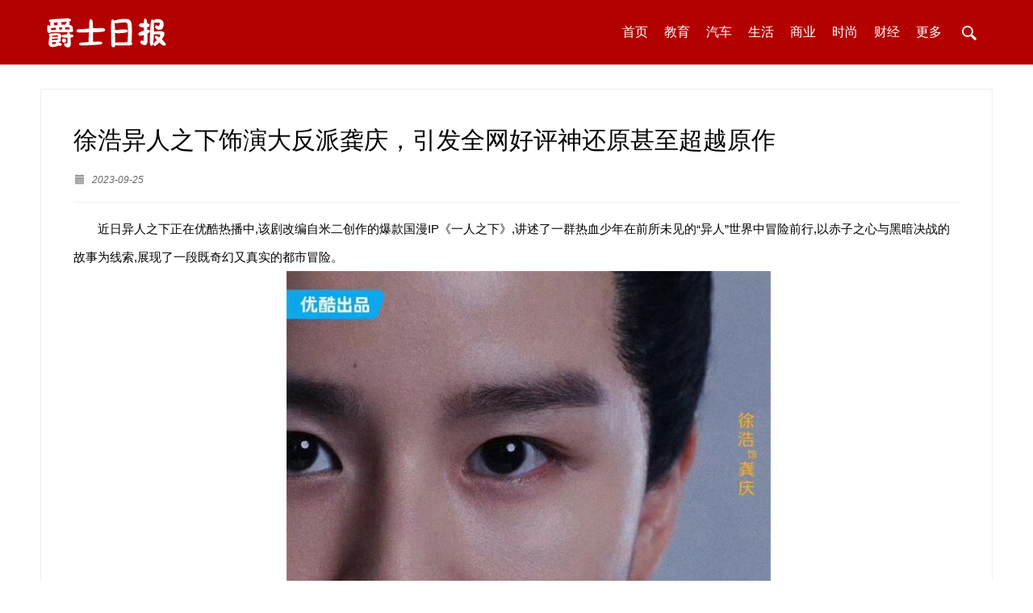

--- FILE ---
content_type: text/html;charset=UTF-8
request_url: http://cn.sirdaily.com/info/t-2309250017.html
body_size: 4524
content:
<!DOCTYPE html>
<html>
<head>
<title>
	徐浩异人之下饰演大反派龚庆，引发全网好评神还原甚至超越原作</title>
<META name="description" content="近日异人之下正在优酷热播中,该剧改编自米二创作的爆款国漫IP《一人之下》,讲述了一群热血少年在前所未见的“异人”世界中冒险前行,以赤子之心与黑暗决战的故事为线索,展现了一段既奇幻又真实的都市冒险"/>
<META name="keywords" content="徐浩异人之下饰演大反派龚庆，引发全网好评神还原甚至超越原作"/>
<META name="copyright" content="" /><meta charset="UTF-8">
<meta name="viewport" content="width=device-width, initial-scale=1.0, minimum-scale=1.0, maximum-scale=1.0, user-scalable=no" />
<link rel="stylesheet" type="text/css" href="/page/web/0016/static/css/index.css">
<script src="/page/web/0016/static/js/jquery.min.js"></script>
<script src="/page/web/0016/static/js/main.js"></script>
<script type="text/javascript" src="/page/web/0016/static/js/uaredirect.js"></script>
</head>
<body>	
	<div class="head_pc">
	<div class="navBox">
		<div class="navMain clearfix">
			<div class="left logo">
				<a href="/">
					<img src="https://oss.ebuypress.com/up/allotment/210906/21090615593583530163.png">
				</a>
			</div>
			<ul class="clearfix right navList">
				<li>
					<a href="/">首页</a>
				</li>
				<li><a href="/l/JiaoYu/21061317164810590708">教育</a></li>
						<li><a href="/l/QiChe/21061317164813565744">汽车</a></li>
						<li><a href="/l/ShengHuo/21061317164826498632">生活</a></li>
						<li><a href="/l/ShangYe/21061317164829722283">商业</a></li>
						<li><a href="/l/ShiShang/21061317164823045141">时尚</a></li>
						<li><a href="/l/CaiJing/21061317164801165643">财经</a></li>
						<li>
						<a href="javascript:">更多</a>
						<div class="navhide">
							<a href="/l/JianKang/21061317164804126234">健康</a>
									<a href="/l/YuLe/21061317164819838661">娱乐</a>
									<a href="/l/JiuDian/21061317164807370251">酒店</a>
									<a href="/l/YouXi/21061317164816747034">游戏</a>
									<a href="/l/KeJi/21061317164833101167">科技</a>
									<a href="/l/ShiPin/21061317164791415070">食品</a>
									<a href="/l/XinWen/21061317164781055011">新闻</a>
									<a href="/l/TiYu/21061317164784176395">体育</a>
									<a href="/l/ZhiNen/21061317164794832837">智能</a>
									<a href="/l/FangChan/21061317164787911154">房产</a>
									<a href="/l/QinZi/21061317164797915027">亲子</a>
									<a href="/l/WenLv/21061317164777728407">文旅</a>
									</div>
					</li>
				<li>
					<i class="ssi"><img src="/page/web/0016/static/images/search_03.png"/></i>
					<div class="ssbox clearfix">
						<input type="text" class="fl ss1" placeholder="请输入关键字" id="searchData" value="" />
						<input type="submit" class="fl ss2" value="" onclick="headSearch()"/>
					</div>
					<script type="text/javascript">
						function headSearch() {
							if($("#searchData").val() != null && $("#searchData").val() != ""){
								window.location.href = "/s?searchData="+$("#searchData").val();
							}else{
								alert("请输入关键字");
								return false;
							}
						}
					</script>
					<script type="text/javascript">
						$(".ssi").click(function(){
							$(this).siblings(".ssbox").show();
						})
						$(document).bind("click",function(e){
					        var target = $(e.target);
					        if(target.closest(".ssbox,.ssi").length == 0){
								$(".ssbox").hide();
					        }
						})
					</script>
				</li>
			</ul>
		</div>
	</div>
	<div class="heat_height"></div>
</div>
<div class="head_wap">
	<div class="whead clearfix">
		<a href="/" class="wlogo fl"><img src="https://oss.ebuypress.com/up/allotment/210906/21090615593583530163.png"/></a>
		<i></i>
	</div>
	<div class="wpnvbg"></div>
	<div class="wapnav">
		<div class="wapnavtop">
			<i></i>
		</div>
		<div class="wapnava">
			<span class="fl"><a class="wapprda" href="/">首页</a></span>
			<span class="fl"><a class="wapprda" href="/l/JiaoYu/21061317164810590708">教育</a></span>
					<span class="fl"><a class="wapprda" href="/l/QiChe/21061317164813565744">汽车</a></span>
					<span class="fl"><a class="wapprda" href="/l/ShengHuo/21061317164826498632">生活</a></span>
					<span class="fl"><a class="wapprda" href="/l/ShangYe/21061317164829722283">商业</a></span>
					<span class="fl"><a class="wapprda" href="/l/ShiShang/21061317164823045141">时尚</a></span>
					<span class="fl"><a class="wapprda" href="/l/CaiJing/21061317164801165643">财经</a></span>
					<span class="fl"><a class="wapprda" href="/l/JianKang/21061317164804126234">健康</a></span>
					<span class="fl"><a class="wapprda" href="/l/YuLe/21061317164819838661">娱乐</a></span>
					<span class="fl"><a class="wapprda" href="/l/JiuDian/21061317164807370251">酒店</a></span>
					<span class="fl"><a class="wapprda" href="/l/YouXi/21061317164816747034">游戏</a></span>
					<span class="fl"><a class="wapprda" href="/l/KeJi/21061317164833101167">科技</a></span>
					<span class="fl"><a class="wapprda" href="/l/ShiPin/21061317164791415070">食品</a></span>
					<span class="fl"><a class="wapprda" href="/l/XinWen/21061317164781055011">新闻</a></span>
					<span class="fl"><a class="wapprda" href="/l/TiYu/21061317164784176395">体育</a></span>
					<span class="fl"><a class="wapprda" href="/l/ZhiNen/21061317164794832837">智能</a></span>
					<span class="fl"><a class="wapprda" href="/l/FangChan/21061317164787911154">房产</a></span>
					<span class="fl"><a class="wapprda" href="/l/QinZi/21061317164797915027">亲子</a></span>
					<span class="fl"><a class="wapprda" href="/l/WenLv/21061317164777728407">文旅</a></span>
					<div class="ssbox clearfix">
				<input type="text" class="fl ss1" placeholder="请输入关键字" id="wap_searchData" value="" />
				<input type="submit" class="fl ss2" value="" onclick="wap_headSearch()"/>
			</div>
			<script type="text/javascript">
				function wap_headSearch() {
					if($("#wap_searchData").val() != null && $("#wap_searchData").val() != ""){
						window.location.href = "/s?searchData="+$("#wap_searchData").val()
					}else{
						alert("请输入关键字");
						return false;
					}
				}
			</script>
		</div>
	</div>
	<div class="waphd_height"></div>
</div>
<div class="container">
		<div class="ifo">
			<div class="iftop">
					<h4>徐浩异人之下饰演大反派龚庆，引发全网好评神还原甚至超越原作</h4>
					<p>
						<span><img src="/page/web/0016/static/images/if1.png"/> 2023-09-25</span>
						</p>
				</div>
				<div class="iftxt iftxtstyle">
					<p style="text-indent: 2em;">近日异人之下正在优酷热播中,该剧改编自米二创作的爆款国漫IP《一人之下》,讲述了一群热血少年在前所未见的&ldquo;异人&rdquo;世界中冒险前行,以赤子之心与黑暗决战的故事为线索,展现了一段既奇幻又真实的都市冒险。</p>
<p style="text-indent: 2em; text-align: center;"><img src="/up/2023/0925/23092516382347158137.jpg" /></p>
<p style="text-indent: 2em;">然而在近期播出的剧集中,小编发现了一位宝藏演员,龚庆的扮演者徐浩。他在剧中饰演的的角色是作为反派全性的头目&ldquo;全性代掌门&rdquo;,但他还有另一个身份&ldquo;龙浒山小庆子&rdquo;。他作为小庆子在龙浒山蛰伏三年之久,在一代天师和田老身边居然没有露出丝毫破绽,可见这个角色的白切黑两极转变是非常具有挑战性的,而这次徐浩的演技着实给到观众们一个巨大的惊喜。</p>
<p style="text-indent: 2em; text-align: center;"><img src="/up/2023/0925/23092516382343006416.jpg" /></p>
<p style="text-indent: 2em;">徐浩在与田老那场戏的时候能够完全接住老戏骨的戏,而且后面与老师天对峙的时候角色层次鲜明,情感表达的很细致,真是太让人惊喜了。回想起他之前在天天小兄弟的时候,还是一个稚气的少年,真的没有想到这么奶的一张脸,演反派居然这么带感。谁能想到这还是徐浩出道12年第一次演反派,这么纯良少年的外表让小编怎么也没有想到演反派居然也一点不出戏,这种反差感真的太具有迷惑性了。</p>
<p style="text-indent: 2em; text-align: center;"><img src="/up/2023/0925/23092516382341608786.jpg" /></p>
<p style="text-indent: 2em;">网友们直呼不要让龚庆这么快下线,甚至于还有自己写重生番外的网友们,可见角色的大小并不影响演员演技的体现。优秀的演员在面对任何角色的时候都能够将演技融入角色中,给观众呈现出角色最饱满最丰富的立体感。</p>
<p style="text-indent: 2em; text-align: center;"><img src="/up/2023/0925/23092516382346277846.jpg" /></p>
<p style="text-indent: 2em;">徐浩的演技在年轻演员里真的是可圈可点的,原来少年感男孩演起戏来也是毫不逊色,一定要多多拍戏,好期待下次会展现出什么样的角色惊喜,真的是未来可期!</p><div class="iftxtb">
						<i class="fa fa-warning mr5"></i>免责声明：本文转载自其它媒体，转载目的在于传递更多信息，并不代表本网赞同其观点和对其真实性负责，亦不负任何法律责任。 本站所有资源全部收集于互联网，分享目的仅供大家学习与参考，如有版权或知识产权侵犯等，请给我们留言。</div>
				</div>
			</div>
	</div>

	<div class="foot">
	<div class="wrap">
		<div class="fttop clearfix">
			<div class="ftl ftll fl">
				<h4>友情链接</h4>
				<div class="clearfix ftlla">
					<p>
							<a href="http://haixunshe.cn/" target="_blank" title="中文资讯网">
								<img src="/page/web/0015/static/images/nopic.png" /></a>
						</p>
					<p>
							<a href="http://gcaassets.com.cn/" target="_blank" title="数字资产网">
								<img src="/page/web/0015/static/images/nopic.png" /></a>
						</p>
					<p>
							<a href="http://gcachain.com.cn/" target="_blank" title="区块链网">
								<img src="/page/web/0015/static/images/nopic.png" /></a>
						</p>
					<p>
							<a href="http://gcafund.com.cn/" target="_blank" title="科技在线">
								<img src="/page/web/0015/static/images/nopic.png" /></a>
						</p>
					<p>
							<a href="http://gcainvest.com.cn/" target="_blank" title="财富综合资讯">
								<img src="/page/web/0015/static/images/nopic.png" /></a>
						</p>
					<p>
							<a href="http://gcawallet.com.cn/" target="_blank" title="女性时尚网">
								<img src="/page/web/0015/static/images/nopic.png" /></a>
						</p>
					<p>
							<a href="http://gcacoin.com.cn/" target="_blank" title="在线新闻">
								<img src="/page/web/0015/static/images/nopic.png" /></a>
						</p>
					<p>
							<a href="http://gcaexchange.cn/" target="_blank" title="派农源-文化旅游资讯">
								<img src="/page/web/0015/static/images/nopic.png" /></a>
						</p>
					<p>
							<a href="http://gcapay.cn/" target="_blank" title="财经新闻网">
								<img src="/page/web/0015/static/images/nopic.png" /></a>
						</p>
					<p>
							<a href="http://globaldaily.com.cn/" target="_blank" title="环球快讯">
								<img src="/page/web/0015/static/images/nopic.png" /></a>
						</p>
					<p>
							<a href="http://shijiexinwen.com.cn/" target="_blank" title="世界新闻网">
								<img src="/page/web/0015/static/images/nopic.png" /></a>
						</p>
					<p>
							<a href="http://qwnews.com.cn/" target="_blank" title="全网新闻门户">
								<img src="/page/web/0015/static/images/nopic.png" /></a>
						</p>
					<p>
							<a href="http://qwnews.com.cn/" target="_blank" title="全网新闻门户">
								<img src="/page/web/0015/static/images/nopic.png" /></a>
						</p>
					<p>
							<a href="http://nanfangnews.cn/" target="_blank" title="南方新闻网">
								<img src="/page/web/0015/static/images/nopic.png" /></a>
						</p>
					<p>
							<a href="http://sfnews.com.cn/" target="_blank" title="四方新闻">
								<img src="/page/web/0015/static/images/nopic.png" /></a>
						</p>
					<p>
							<a href="http://mlnews.com.cn/" target="_blank" title="猛料新闻门户">
								<img src="/page/web/0015/static/images/nopic.png" /></a>
						</p>
					<p>
							<a href="http://annews.com.cn/" target="_blank" title="安徽新闻网">
								<img src="/page/web/0015/static/images/nopic.png" /></a>
						</p>
					<p>
							<a href="http://3cnews.com.cn/" target="_blank" title="数码新闻">
								<img src="/page/web/0015/static/images/nopic.png" /></a>
						</p>
					<p>
							<a href="http://rrnews.com.cn/" target="_blank" title="人人新闻">
								<img src="/page/web/0015/static/images/nopic.png" /></a>
						</p>
					<p>
							<a href="http://qknews.com.cn/" target="_blank" title="区块新闻网">
								<img src="/page/web/0015/static/images/nopic.png" /></a>
						</p>
					<p>
							<a href="http://rbnews.com.cn/" target="_blank" title="日报新闻">
								<img src="/page/web/0015/static/images/nopic.png" /></a>
						</p>
					<p>
							<a href="http://77news.com.cn/" target="_blank" title="奇奇新闻网">
								<img src="/page/web/0015/static/images/nopic.png" /></a>
						</p>
					<p>
							<a href="http://kj.sh.cn/" target="_blank" title="上海科技网">
								<img src="/page/web/0015/static/images/nopic.png" /></a>
						</p>
					<p>
							<a href="http://xinyangnews.com.cn/" target="_blank" title="信阳新闻">
								<img src="/page/web/0015/static/images/nopic.png" /></a>
						</p>
					<p>
							<a href="http://wuweinews.com.cn/" target="_blank" title="武威新闻">
								<img src="/page/web/0015/static/images/nopic.png" /></a>
						</p>
					<p>
							<a href="http://ys3.com.cn/" target="_blank" title="影视追踪">
								<img src="/page/web/0015/static/images/nopic.png" /></a>
						</p>
					<p>
							<a href="http://2qd.com.cn/" target="_blank" title="青岛新闻">
								<img src="/page/web/0015/static/images/nopic.png" /></a>
						</p>
					<p>
							<a href="http://ws2.com.cn/" target="_blank" title="微商新闻">
								<img src="/page/web/0015/static/images/nopic.png" /></a>
						</p>
					<p>
							<a href="http://g35.com.cn/" target="_blank" title="Global商务">
								<img src="/page/web/0015/static/images/nopic.png" /></a>
						</p>
					<p>
							<a href="http://bs3.com.cn/" target="_blank" title="巴士快讯">
								<img src="/page/web/0015/static/images/nopic.png" /></a>
						</p>
					<p>
							<a href="http://bk9.com.cn/" target="_blank" title="中国报刊网">
								<img src="/page/web/0015/static/images/nopic.png" /></a>
						</p>
					<p>
							<a href="http://db3.com.cn/" target="_blank" title="东北资讯">
								<img src="/page/web/0015/static/images/nopic.png" /></a>
						</p>
					<p>
							<a href="http://py5.com.cn/" target="_blank" title="平阳网">
								<img src="/page/web/0015/static/images/nopic.png" /></a>
						</p>
					<p>
							<a href="http://dw5.com.cn/" target="_blank" title="多维新闻门户">
								<img src="/page/web/0015/static/images/nopic.png" /></a>
						</p>
					<p>
							<a href="http://tripreport.com.cn/" target="_blank" title="旅行快讯">
								<img src="/page/web/0015/static/images/nopic.png" /></a>
						</p>
					<p>
							<a href="http://cat-1-mozu.com/" target="_blank" title="物联网">
								<img src="/page/web/0015/static/images/nopic.png" /></a>
						</p>
					<p>
							<a href="http://5g-mozu.com/" target="_blank" title="5G 模组在线">
								<img src="/page/web/0015/static/images/nopic.png" /></a>
						</p>
					<p>
							<a href="http://haiwaituiguang.top/" target="_blank" title="海外推广资讯">
								<img src="/page/web/0015/static/images/nopic.png" /></a>
						</p>
					<p>
							<a href="http://haiwaifagao.top/" target="_blank" title="海外发稿网">
								<img src="/page/web/0015/static/images/nopic.png" /></a>
						</p>
					<p>
							<a href="https://haixunpr.org" target="_blank" title="海外推广">
								<img src="/page/web/0015/static/images/nopic.png" /></a>
						</p>
					</div>
			</div>
			<div class="ftl ftl_1 fr ftl_2">
				<h4>最新</h4>
				<a href="/info/t-2601210135.html" target="_blank">亢敏君DHA：专利SN-2双“A”同补，母乳级配方守护宝宝成长</a>
					<a href="/info/t-2601210133.html" target="_blank">破解“高认知、低转化”困局 ——上海兮儿研究院以主动健康理念引领药食同源产业升级</a>
					<a href="/info/t-2601200124.html" target="_blank">不止于生产：拓展伟业“一站式”防火安全解决方案，守护安全底线</a>
					</div>
		</div>
		<div class="ftbot textcenter">
			&nbsp;&nbsp;
			&nbsp;&nbsp;
			<a href="/m" target="_blank" style="color:#fff">联系我们</a>&nbsp;&nbsp;
			<a href="/siteMap" target="_blank" style="color:#fff">SiteMap</a>
		</div>
	</div>
</div></body>
</html>

--- FILE ---
content_type: application/javascript
request_url: http://cn.sirdaily.com/page/web/0016/static/js/main.js
body_size: 8168
content:
function ycSlider(deJson){	var $dots=$(deJson.wrap+' .navdot li');	var $lis=$(deJson.wrap+' .slider li');	var liL=$lis.length;	var liSize=0;//ͼƬ��С	if(deJson.dir=='left'){		liSize=$lis.width();	}else{		liSize=$lis.height();	}	var sNow=0;	var deTimer=null;	var run=true;	var lr=1;	var ani={},d=deJson.dir;	function turnP(dir,deL){		$lis.stop(true,true);		var nextInd=sNow+dir;		if(nextInd==liL){			nextInd=0;		}		if(nextInd==-1){			nextInd=liL-1;		}		$dots.eq(nextInd).attr('class','active').siblings().attr('class','');		if(deJson.navFn){deJson.navFn(nextInd);}		ani[d]=-liSize*dir;		$lis.eq(sNow).animate(ani,deJson.speed);		ani[d]=0;		$lis.eq(nextInd).css(deJson.dir,deL*dir).animate(ani,deJson.speed);		sNow=nextInd;	}	deTimer=setInterval(function(){		if(run){			turnP(lr,liSize);		}	},deJson.autoplay);	$dots.click(function(){		var nowInd=$(this).index();		$(this).attr('class','active').siblings().attr('class','');		$lis.stop(true,true);		if(sNow!=nowInd){			if(nowInd>sNow){				ani[d]=-liSize;				$lis.eq(sNow).animate(ani,deJson.speed);				ani[d]=0;				$lis.eq(nowInd).css(deJson.dir,liSize).animate(ani,deJson.speed);			}else{				ani[d]=liSize;				$lis.eq(sNow).animate(ani,deJson.speed);				ani[d]=0;				$lis.eq(nowInd).css(deJson.dir,-liSize).animate(ani,deJson.speed);			}			sNow=nowInd;		}		if(deJson.navFn){deJson.navFn(nowInd);}	});	var holdStopObj=deJson.holdStopObj||deJson.wrap;	$(holdStopObj).on('mouseover',function(){		run=false;	});	$(holdStopObj).on('mouseleave',function(){		run=true;	});	//ǰ����ư�ť	$(deJson.wrap+' .prev').click(function(){		lr=-1;		turnP(lr,liSize);		lr=1;	});	$(deJson.wrap+' .next').click(function(){		turnP(lr,liSize);	});}$(function(){	document.addEventListener("error", function(e){		var elem = e.target;		if(elem.tagName.toLowerCase() === 'img'){		}	}, true);		var mtCard=$('.mt-card');	if(mtCard.length>0){		var MouseDirection = function (element, opts) {			    var $element = $(element);		    var mark=1,objA=null;				    opts = $.extend({}, {		        enter: $.noop,		        leave: $.noop		    }, opts || {});				    var dirs = ['top', 'right', 'bottom', 'left'];				    var calculate = function (e) {		        var w = $element.outerWidth(),		            h = $element.outerHeight(),		            offset = $element.offset(),		            x = (e.pageX - offset.left - (w / 2)) * (w > h ? (h / w) : 1),		            y = (e.pageY - offset.top - (h / 2)) * (h > w ? (w / h) : 1);				        return Math.round((((Math.atan2(y, x) * (180 / Math.PI)) + 180) / 90) + 3) % 4;		    };		    $element.on('mouseleave', function (e) {		        var r = calculate(e);		        objA=element.find('a').eq(mark);		        opts.leave(objA, dirs[r]);		        mark==1?mark=0:mark=1;		    });		};				        var leaveEvent=function(element,dirs){			switch(dirs){				case 'top': element.stop(true,true).animate({'top':'-100%'},function(){					    		aniCallback($(this));					    		$(this).css('top','0');					        });				        	break;				case 'right': element.stop(true,true).animate({'left':'100%'},function(){					    		aniCallback($(this));					    		$(this).css('left','0');					        });				        	break;				case 'bottom': element.stop(true,true).animate({'top':'100%'},function(){					    		aniCallback($(this));					    		$(this).css('top','0');					        });				        	break;				case 'left': element.stop(true,true).animate({'left':'-100%'},function(){					    		aniCallback($(this));					    		$(this).css('left','0');					        });				        	break;			}        }        function aniCallback(obj){        	obj.siblings().css('zIndex','100');			obj.css('zIndex','0');        }                for(var i=0;i<mtCard.length;i++){			MouseDirection(mtCard.eq(i),{leave:leaveEvent});		}        MouseDirection($('.mt-big-card'),{leave:leaveEvent});       	}			//tab	var ssTabPic=$('#ss-tab-pic');	if(ssTabPic.length>0){		var ssTabs=$('#ss-tab-tit li');		var ssTabPics=$('#ss-tab-pic li');		ssTabs.on('mouseenter',function(){			var $this=$(this);			$this.attr('class','on').siblings().attr('class','');			ssTabPics.eq($this.index()).show().siblings().hide();		})	}	//	��ߵ���	var sideBox=$('.side-box');	if(sideBox.length==0){		sideBox=$('.side-box-b');	}	if(sideBox.length>0){		$(window).on('scroll',function(){			var scrollT=$(this).scrollTop();			var isLow=scrollT>$(document).height()-1255;			if(scrollT>690){				sideBox.show();				sideBox.css('position','fixed');			}else{				sideBox.hide();			}		});	}	var backTop=$('#back-top');	if(backTop.length>0){		backTop.click(function() {	      $("html,body").animate({scrollTop:0}, 500);	  }); 	}	var sideBoxs=sideBox.find('.turn-link');	if(sideBoxs.length>0){		var anchors=null;		if($('.title-wrap a').length>0){			anchors=$('.title-wrap a');		}else if($('.channel-header .anchor').length>0){			anchors=$('.channel-header .anchor');		}else if($('.yl-title a').length>0){			anchors=$('.yl-title a');		}		var anchorsL=anchors.length;		var windowScrollTop=0;		var topArray=[];		for(var i=0;i<anchorsL;i++){			topArray.push(anchors.eq(i).offset().top-60);		}		$(window).on('scroll',function(){			windowScrollTop=$(window).scrollTop()			for(var i=0;i<anchorsL;i++){				onView(i);			}		});		function onView(i){			if(windowScrollTop>topArray[i]){				sideBoxs.eq(i).attr('class','turn-link on').siblings('.turn-link').attr('class','turn-link');				return;			}		}			}	var aboutTabs=$('.left-tab li');	var aboutLis=$('.right-body li');	var aboutTabOnInd=$('.left-tab .on').index();	aboutLis.eq(aboutTabOnInd).attr('class','on').siblings().attr('class','');	if(aboutTabs.length>0){		aboutTabs.on('click',function(){			$(this).attr('class','on').siblings().attr('class','');			aboutLis.eq($(this).index()).attr('class','on').siblings().attr('class','');		})	}	var rightbar=$('#fixed-rightbar');	if(rightbar.length>0){		var rightbarT=rightbar.offset().top-20;		$(window).on('scroll',function(){			if($(window).scrollTop()>rightbarT){				rightbar.attr('class','fixed-rightbar');			}else{				rightbar.attr('class','channelRightFocus');			}		})	}	var sideAB=$('#sideArticleBtn');	if(sideAB.length>0){		var pageRight=$('#pageRight');		var bottomDis=pageRight.offset().top+pageRight.height()-500;		$(window).on('scroll',function(){			if($(window).scrollTop()>bottomDis){				sideAB.css('bottom','0');			}else{				sideAB.css('bottom','-210px');			}		})	}});window.onload=function(){	var pageWrap=document.getElementById("page-wrap");	if(pageWrap){		var nextlink=document.getElementById("gonext");		addPicLinkToNext();		function addPicLinkToNext(){			if(nextlink==null||!nextlink.href||nextlink.href==""){				var newPage=document.querySelector("#next-page");				if(newPage){					nextlink=newPage;				}else{					nextlink=document.querySelector("#prev-page");				}			}			allpic=pageWrap.getElementsByTagName("img");			for(i=0;i<allpic.length;i++){				if(allpic[i].parentNode!="a"){					allpic[i].onclick=function(){						if(document.all) {							nextlink.click();						}else {							var e = document.createEvent("MouseEvents");							e.initEvent("click", true, true);							nextlink.dispatchEvent(e);						}					}				}			}		}	}}$(function(){	$(".whead i,.wapnavtop i").click(function(){		$(".wapnav").toggleClass("wapnav_active");		$(".wpnvbg").toggleClass("wpnvbg_active");	})	$(".wpnvbg").click(function(){		$(".wapnav").removeClass("wapnav_active");		$(".wpnvbg").removeClass("wpnvbg_active");	})	$(".wapprda").click(function(){		$(this).siblings(".wpheadhide").slideToggle();	})	$(".wapprda1").click(function(){		$(this).siblings(".wpheadhide1").slideToggle();	})})